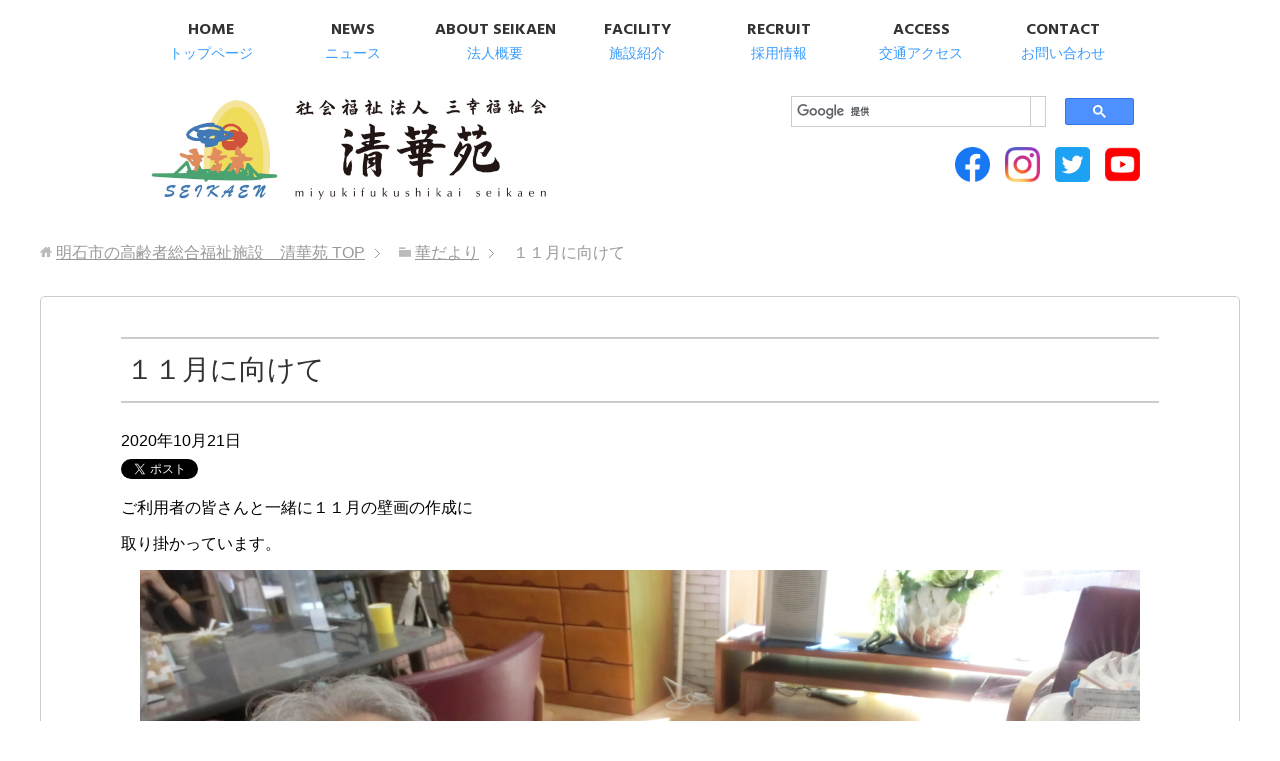

--- FILE ---
content_type: text/html; charset=UTF-8
request_url: https://seikaen.jp/event/%EF%BC%91%EF%BC%91%E6%9C%88%E3%81%AB%E5%90%91%E3%81%91%E3%81%A6/
body_size: 8914
content:
<!DOCTYPE html>
<html lang="ja" class="col1">
<head prefix="og: http://ogp.me/ns# fb: http://ogp.me/ns/fb#">

<title>１１月に向けて | 明石市の高齢者総合福祉施設　清華苑</title>
<meta charset="UTF-8">
<meta http-equiv="X-UA-Compatible" content="IE=edge">
<meta name="viewport" content="width=device-width, initial-scale=1.0">
<meta name="keywords" content="">
<meta name="description" content="ご利用者の皆さんと一緒に１１月の壁画の作成に 取り掛かっています。 赤色の紙コップにこの切り方・・・タコの足かなと思い 「たこを作ってるんですか&#x1f419;」と尋ねると 「ちゃうよー！！（笑）これは、菊の花を作って・・・">
<link rel="canonical" href="https://seikaen.jp/event/%ef%bc%91%ef%bc%91%e6%9c%88%e3%81%ab%e5%90%91%e3%81%91%e3%81%a6/" />
<meta name='robots' content='max-image-preview:large' />
<link rel='dns-prefetch' href='//s.w.org' />
<link rel='dns-prefetch' href='//c0.wp.com' />
<link rel="alternate" type="application/rss+xml" title="明石市の高齢者総合福祉施設　清華苑 &raquo; フィード" href="https://seikaen.jp/feed/" />
<link rel="alternate" type="application/rss+xml" title="明石市の高齢者総合福祉施設　清華苑 &raquo; コメントフィード" href="https://seikaen.jp/comments/feed/" />
<script type="text/javascript">
window._wpemojiSettings = {"baseUrl":"https:\/\/s.w.org\/images\/core\/emoji\/13.1.0\/72x72\/","ext":".png","svgUrl":"https:\/\/s.w.org\/images\/core\/emoji\/13.1.0\/svg\/","svgExt":".svg","source":{"concatemoji":"https:\/\/seikaen.jp\/wp-includes\/js\/wp-emoji-release.min.js?ver=5.9.12"}};
/*! This file is auto-generated */
!function(e,a,t){var n,r,o,i=a.createElement("canvas"),p=i.getContext&&i.getContext("2d");function s(e,t){var a=String.fromCharCode;p.clearRect(0,0,i.width,i.height),p.fillText(a.apply(this,e),0,0);e=i.toDataURL();return p.clearRect(0,0,i.width,i.height),p.fillText(a.apply(this,t),0,0),e===i.toDataURL()}function c(e){var t=a.createElement("script");t.src=e,t.defer=t.type="text/javascript",a.getElementsByTagName("head")[0].appendChild(t)}for(o=Array("flag","emoji"),t.supports={everything:!0,everythingExceptFlag:!0},r=0;r<o.length;r++)t.supports[o[r]]=function(e){if(!p||!p.fillText)return!1;switch(p.textBaseline="top",p.font="600 32px Arial",e){case"flag":return s([127987,65039,8205,9895,65039],[127987,65039,8203,9895,65039])?!1:!s([55356,56826,55356,56819],[55356,56826,8203,55356,56819])&&!s([55356,57332,56128,56423,56128,56418,56128,56421,56128,56430,56128,56423,56128,56447],[55356,57332,8203,56128,56423,8203,56128,56418,8203,56128,56421,8203,56128,56430,8203,56128,56423,8203,56128,56447]);case"emoji":return!s([10084,65039,8205,55357,56613],[10084,65039,8203,55357,56613])}return!1}(o[r]),t.supports.everything=t.supports.everything&&t.supports[o[r]],"flag"!==o[r]&&(t.supports.everythingExceptFlag=t.supports.everythingExceptFlag&&t.supports[o[r]]);t.supports.everythingExceptFlag=t.supports.everythingExceptFlag&&!t.supports.flag,t.DOMReady=!1,t.readyCallback=function(){t.DOMReady=!0},t.supports.everything||(n=function(){t.readyCallback()},a.addEventListener?(a.addEventListener("DOMContentLoaded",n,!1),e.addEventListener("load",n,!1)):(e.attachEvent("onload",n),a.attachEvent("onreadystatechange",function(){"complete"===a.readyState&&t.readyCallback()})),(n=t.source||{}).concatemoji?c(n.concatemoji):n.wpemoji&&n.twemoji&&(c(n.twemoji),c(n.wpemoji)))}(window,document,window._wpemojiSettings);
</script>
<style type="text/css">
img.wp-smiley,
img.emoji {
	display: inline !important;
	border: none !important;
	box-shadow: none !important;
	height: 1em !important;
	width: 1em !important;
	margin: 0 0.07em !important;
	vertical-align: -0.1em !important;
	background: none !important;
	padding: 0 !important;
}
</style>
	<link rel='stylesheet' id='wp-block-library-css'  href='https://c0.wp.com/c/5.9.12/wp-includes/css/dist/block-library/style.min.css' type='text/css' media='all' />
<style id='wp-block-library-inline-css' type='text/css'>
.has-text-align-justify{text-align:justify;}
</style>
<link rel='stylesheet' id='mediaelement-css'  href='https://c0.wp.com/c/5.9.12/wp-includes/js/mediaelement/mediaelementplayer-legacy.min.css' type='text/css' media='all' />
<link rel='stylesheet' id='wp-mediaelement-css'  href='https://c0.wp.com/c/5.9.12/wp-includes/js/mediaelement/wp-mediaelement.min.css' type='text/css' media='all' />
<style id='global-styles-inline-css' type='text/css'>
body{--wp--preset--color--black: #000000;--wp--preset--color--cyan-bluish-gray: #abb8c3;--wp--preset--color--white: #ffffff;--wp--preset--color--pale-pink: #f78da7;--wp--preset--color--vivid-red: #cf2e2e;--wp--preset--color--luminous-vivid-orange: #ff6900;--wp--preset--color--luminous-vivid-amber: #fcb900;--wp--preset--color--light-green-cyan: #7bdcb5;--wp--preset--color--vivid-green-cyan: #00d084;--wp--preset--color--pale-cyan-blue: #8ed1fc;--wp--preset--color--vivid-cyan-blue: #0693e3;--wp--preset--color--vivid-purple: #9b51e0;--wp--preset--gradient--vivid-cyan-blue-to-vivid-purple: linear-gradient(135deg,rgba(6,147,227,1) 0%,rgb(155,81,224) 100%);--wp--preset--gradient--light-green-cyan-to-vivid-green-cyan: linear-gradient(135deg,rgb(122,220,180) 0%,rgb(0,208,130) 100%);--wp--preset--gradient--luminous-vivid-amber-to-luminous-vivid-orange: linear-gradient(135deg,rgba(252,185,0,1) 0%,rgba(255,105,0,1) 100%);--wp--preset--gradient--luminous-vivid-orange-to-vivid-red: linear-gradient(135deg,rgba(255,105,0,1) 0%,rgb(207,46,46) 100%);--wp--preset--gradient--very-light-gray-to-cyan-bluish-gray: linear-gradient(135deg,rgb(238,238,238) 0%,rgb(169,184,195) 100%);--wp--preset--gradient--cool-to-warm-spectrum: linear-gradient(135deg,rgb(74,234,220) 0%,rgb(151,120,209) 20%,rgb(207,42,186) 40%,rgb(238,44,130) 60%,rgb(251,105,98) 80%,rgb(254,248,76) 100%);--wp--preset--gradient--blush-light-purple: linear-gradient(135deg,rgb(255,206,236) 0%,rgb(152,150,240) 100%);--wp--preset--gradient--blush-bordeaux: linear-gradient(135deg,rgb(254,205,165) 0%,rgb(254,45,45) 50%,rgb(107,0,62) 100%);--wp--preset--gradient--luminous-dusk: linear-gradient(135deg,rgb(255,203,112) 0%,rgb(199,81,192) 50%,rgb(65,88,208) 100%);--wp--preset--gradient--pale-ocean: linear-gradient(135deg,rgb(255,245,203) 0%,rgb(182,227,212) 50%,rgb(51,167,181) 100%);--wp--preset--gradient--electric-grass: linear-gradient(135deg,rgb(202,248,128) 0%,rgb(113,206,126) 100%);--wp--preset--gradient--midnight: linear-gradient(135deg,rgb(2,3,129) 0%,rgb(40,116,252) 100%);--wp--preset--duotone--dark-grayscale: url('#wp-duotone-dark-grayscale');--wp--preset--duotone--grayscale: url('#wp-duotone-grayscale');--wp--preset--duotone--purple-yellow: url('#wp-duotone-purple-yellow');--wp--preset--duotone--blue-red: url('#wp-duotone-blue-red');--wp--preset--duotone--midnight: url('#wp-duotone-midnight');--wp--preset--duotone--magenta-yellow: url('#wp-duotone-magenta-yellow');--wp--preset--duotone--purple-green: url('#wp-duotone-purple-green');--wp--preset--duotone--blue-orange: url('#wp-duotone-blue-orange');--wp--preset--font-size--small: 13px;--wp--preset--font-size--medium: 20px;--wp--preset--font-size--large: 36px;--wp--preset--font-size--x-large: 42px;}.has-black-color{color: var(--wp--preset--color--black) !important;}.has-cyan-bluish-gray-color{color: var(--wp--preset--color--cyan-bluish-gray) !important;}.has-white-color{color: var(--wp--preset--color--white) !important;}.has-pale-pink-color{color: var(--wp--preset--color--pale-pink) !important;}.has-vivid-red-color{color: var(--wp--preset--color--vivid-red) !important;}.has-luminous-vivid-orange-color{color: var(--wp--preset--color--luminous-vivid-orange) !important;}.has-luminous-vivid-amber-color{color: var(--wp--preset--color--luminous-vivid-amber) !important;}.has-light-green-cyan-color{color: var(--wp--preset--color--light-green-cyan) !important;}.has-vivid-green-cyan-color{color: var(--wp--preset--color--vivid-green-cyan) !important;}.has-pale-cyan-blue-color{color: var(--wp--preset--color--pale-cyan-blue) !important;}.has-vivid-cyan-blue-color{color: var(--wp--preset--color--vivid-cyan-blue) !important;}.has-vivid-purple-color{color: var(--wp--preset--color--vivid-purple) !important;}.has-black-background-color{background-color: var(--wp--preset--color--black) !important;}.has-cyan-bluish-gray-background-color{background-color: var(--wp--preset--color--cyan-bluish-gray) !important;}.has-white-background-color{background-color: var(--wp--preset--color--white) !important;}.has-pale-pink-background-color{background-color: var(--wp--preset--color--pale-pink) !important;}.has-vivid-red-background-color{background-color: var(--wp--preset--color--vivid-red) !important;}.has-luminous-vivid-orange-background-color{background-color: var(--wp--preset--color--luminous-vivid-orange) !important;}.has-luminous-vivid-amber-background-color{background-color: var(--wp--preset--color--luminous-vivid-amber) !important;}.has-light-green-cyan-background-color{background-color: var(--wp--preset--color--light-green-cyan) !important;}.has-vivid-green-cyan-background-color{background-color: var(--wp--preset--color--vivid-green-cyan) !important;}.has-pale-cyan-blue-background-color{background-color: var(--wp--preset--color--pale-cyan-blue) !important;}.has-vivid-cyan-blue-background-color{background-color: var(--wp--preset--color--vivid-cyan-blue) !important;}.has-vivid-purple-background-color{background-color: var(--wp--preset--color--vivid-purple) !important;}.has-black-border-color{border-color: var(--wp--preset--color--black) !important;}.has-cyan-bluish-gray-border-color{border-color: var(--wp--preset--color--cyan-bluish-gray) !important;}.has-white-border-color{border-color: var(--wp--preset--color--white) !important;}.has-pale-pink-border-color{border-color: var(--wp--preset--color--pale-pink) !important;}.has-vivid-red-border-color{border-color: var(--wp--preset--color--vivid-red) !important;}.has-luminous-vivid-orange-border-color{border-color: var(--wp--preset--color--luminous-vivid-orange) !important;}.has-luminous-vivid-amber-border-color{border-color: var(--wp--preset--color--luminous-vivid-amber) !important;}.has-light-green-cyan-border-color{border-color: var(--wp--preset--color--light-green-cyan) !important;}.has-vivid-green-cyan-border-color{border-color: var(--wp--preset--color--vivid-green-cyan) !important;}.has-pale-cyan-blue-border-color{border-color: var(--wp--preset--color--pale-cyan-blue) !important;}.has-vivid-cyan-blue-border-color{border-color: var(--wp--preset--color--vivid-cyan-blue) !important;}.has-vivid-purple-border-color{border-color: var(--wp--preset--color--vivid-purple) !important;}.has-vivid-cyan-blue-to-vivid-purple-gradient-background{background: var(--wp--preset--gradient--vivid-cyan-blue-to-vivid-purple) !important;}.has-light-green-cyan-to-vivid-green-cyan-gradient-background{background: var(--wp--preset--gradient--light-green-cyan-to-vivid-green-cyan) !important;}.has-luminous-vivid-amber-to-luminous-vivid-orange-gradient-background{background: var(--wp--preset--gradient--luminous-vivid-amber-to-luminous-vivid-orange) !important;}.has-luminous-vivid-orange-to-vivid-red-gradient-background{background: var(--wp--preset--gradient--luminous-vivid-orange-to-vivid-red) !important;}.has-very-light-gray-to-cyan-bluish-gray-gradient-background{background: var(--wp--preset--gradient--very-light-gray-to-cyan-bluish-gray) !important;}.has-cool-to-warm-spectrum-gradient-background{background: var(--wp--preset--gradient--cool-to-warm-spectrum) !important;}.has-blush-light-purple-gradient-background{background: var(--wp--preset--gradient--blush-light-purple) !important;}.has-blush-bordeaux-gradient-background{background: var(--wp--preset--gradient--blush-bordeaux) !important;}.has-luminous-dusk-gradient-background{background: var(--wp--preset--gradient--luminous-dusk) !important;}.has-pale-ocean-gradient-background{background: var(--wp--preset--gradient--pale-ocean) !important;}.has-electric-grass-gradient-background{background: var(--wp--preset--gradient--electric-grass) !important;}.has-midnight-gradient-background{background: var(--wp--preset--gradient--midnight) !important;}.has-small-font-size{font-size: var(--wp--preset--font-size--small) !important;}.has-medium-font-size{font-size: var(--wp--preset--font-size--medium) !important;}.has-large-font-size{font-size: var(--wp--preset--font-size--large) !important;}.has-x-large-font-size{font-size: var(--wp--preset--font-size--x-large) !important;}
</style>
<link rel='stylesheet' id='meteor-slides-css'  href='https://seikaen.jp/wp-content/plugins/meteor-slides/css/meteor-slides.css?ver=1.0' type='text/css' media='all' />
<link rel='stylesheet' id='keni_base-css'  href='https://seikaen.jp/wp-content/themes/seikaen2/base.css?ver=5.9.12' type='text/css' media='all' />
<link rel='stylesheet' id='keni_sadd-css'  href='https://seikaen.jp/wp-content/themes/seikaen2/sadd.css?ver=5.9.12' type='text/css' media='all' />
<link rel='stylesheet' id='keni_rwd-css'  href='https://seikaen.jp/wp-content/themes/seikaen2/rwd.css?ver=5.9.12' type='text/css' media='all' />
<link rel='stylesheet' id='keni_saddsm-css'  href='https://seikaen.jp/wp-content/themes/seikaen2/sadd-sm.css?ver=5.9.12' type='text/css' media='all' />
<link rel='stylesheet' id='jetpack_css-css'  href='https://c0.wp.com/p/jetpack/11.4.2/css/jetpack.css' type='text/css' media='all' />
<script type='text/javascript' src='https://c0.wp.com/c/5.9.12/wp-includes/js/jquery/jquery.min.js' id='jquery-core-js'></script>
<script type='text/javascript' src='https://c0.wp.com/c/5.9.12/wp-includes/js/jquery/jquery-migrate.min.js' id='jquery-migrate-js'></script>
<script type='text/javascript' src='https://seikaen.jp/wp-content/plugins/meteor-slides/js/jquery.cycle.all.js?ver=5.9.12' id='jquery-cycle-js'></script>
<script type='text/javascript' src='https://seikaen.jp/wp-content/plugins/meteor-slides/js/jquery.metadata.v2.js?ver=5.9.12' id='jquery-metadata-js'></script>
<script type='text/javascript' src='https://seikaen.jp/wp-content/plugins/meteor-slides/js/jquery.touchwipe.1.1.1.js?ver=5.9.12' id='jquery-touchwipe-js'></script>
<script type='text/javascript' id='meteorslides-script-js-extra'>
/* <![CDATA[ */
var meteorslidessettings = {"meteorslideshowspeed":"500","meteorslideshowduration":"2000","meteorslideshowheight":"400","meteorslideshowwidth":"1000","meteorslideshowtransition":"fade"};
/* ]]> */
</script>
<script type='text/javascript' src='https://seikaen.jp/wp-content/plugins/meteor-slides/js/slideshow.js?ver=5.9.12' id='meteorslides-script-js'></script>
<link rel="https://api.w.org/" href="https://seikaen.jp/wp-json/" /><link rel="EditURI" type="application/rsd+xml" title="RSD" href="https://seikaen.jp/xmlrpc.php?rsd" />
<link rel="wlwmanifest" type="application/wlwmanifest+xml" href="https://seikaen.jp/wp-includes/wlwmanifest.xml" /> 
<meta name="generator" content="WordPress 5.9.12" />
<link rel='shortlink' href='https://seikaen.jp/?p=27212' />
<link rel="alternate" type="application/json+oembed" href="https://seikaen.jp/wp-json/oembed/1.0/embed?url=https%3A%2F%2Fseikaen.jp%2Fevent%2F%25ef%25bc%2591%25ef%25bc%2591%25e6%259c%2588%25e3%2581%25ab%25e5%2590%2591%25e3%2581%2591%25e3%2581%25a6%2F" />
<link rel="alternate" type="text/xml+oembed" href="https://seikaen.jp/wp-json/oembed/1.0/embed?url=https%3A%2F%2Fseikaen.jp%2Fevent%2F%25ef%25bc%2591%25ef%25bc%2591%25e6%259c%2588%25e3%2581%25ab%25e5%2590%2591%25e3%2581%2591%25e3%2581%25a6%2F&#038;format=xml" />
<style>img#wpstats{display:none}</style>
	<link rel="shortcut icon" type="image/x-icon" href="https://seikaen.jp/wp-content/themes/seikaen2/favicon.ico">
<link rel="apple-touch-icon" href="https://seikaen.jp/wp-content/themes/seikaen2/images/apple-touch-icon.png">
<link rel="apple-touch-icon-precomposed" href="https://seikaen.jp/wp-content/themes/seikaen2/images/apple-touch-icon.png">
<link rel="icon" href="https://seikaen.jp/wp-content/themes/seikaen2/images/apple-touch-icon.png">
<!--[if lt IE 9]><script src="https://seikaen.jp/wp-content/themes/seikaen2/js/html5.js"></script><![endif]-->





<link href="https://maxcdn.bootstrapcdn.com/font-awesome/4.3.0/css/font-awesome.min.css" rel="stylesheet">
<link rel="stylesheet" href="https://seikaen.jp/wp-content/themes/seikaen2/css/font.css"></head>

</head>
	<body class="event-template-default single single-event postid-27212" id="ptp">
	

<div id="fb-root"></div>
<script>(function(d, s, id) {
  var js, fjs = d.getElementsByTagName(s)[0];
  if (d.getElementById(id)) return;
  js = d.createElement(s); js.id = id;
  js.src = "//connect.facebook.net/ja_JP/sdk.js#xfbml=1&version=v2.7";
  fjs.parentNode.insertBefore(js, fjs);
}(document, 'script', 'facebook-jssdk'));</script>

	<div class="container">
		<header id="top" class="site-header ">


		<!--▼グローバルナビ-->
		<nav class="global-nav">
			<div class="global-nav-in">
				<div class="global-nav-panel"><span class="btn-global-nav icon-gn-menu">メニュー</span></div>
			<div id="menu">
			<ul class="gn1 clearfix"><li class="menu-item menu-item-type-post_type menu-item-object-page menu-item-home menu-item-8210"><a href="https://seikaen.jp/"><strong>HOME</strong><span class="menu-item-description">トップページ</span></a></li>
<li class="menu-item menu-item-type-taxonomy menu-item-object-category menu-item-8211"><a href="https://seikaen.jp/category/news/"><strong>NEWS</strong><span class="menu-item-description">ニュース</span></a></li>
<li class="menu-item menu-item-type-post_type menu-item-object-page menu-item-has-children menu-item-8212"><a href="https://seikaen.jp/about/"><strong>ABOUT SEIKAEN</strong><span class="menu-item-description">法人概要</span></a>
<ul class="sub-menu">
	<li class="menu-item menu-item-type-post_type menu-item-object-page menu-item-9646"><a href="https://seikaen.jp/about/">理事長挨拶</a></li>
	<li class="menu-item menu-item-type-post_type menu-item-object-page menu-item-8213"><a href="https://seikaen.jp/rinen/">経営理念・運営方針</a></li>
	<li class="menu-item menu-item-type-post_type menu-item-object-page menu-item-8214"><a href="https://seikaen.jp/enkaku/">沿革</a></li>
	<li class="menu-item menu-item-type-post_type menu-item-object-page menu-item-8215"><a href="https://seikaen.jp/sosiki/">組織図</a></li>
	<li class="menu-item menu-item-type-post_type menu-item-object-page menu-item-8216"><a href="https://seikaen.jp/logo/">法人名・ロゴマークの由来</a></li>
	<li class="menu-item menu-item-type-post_type menu-item-object-page menu-item-24356"><a href="https://seikaen.jp/company-info/">法人情報</a></li>
</ul>
</li>
<li class="menu-item menu-item-type-post_type menu-item-object-page menu-item-has-children menu-item-8217"><a href="https://seikaen.jp/shisetsu/"><strong>FACILITY</strong><span class="menu-item-description">施設紹介</span></a>
<ul class="sub-menu">
	<li class="menu-item menu-item-type-taxonomy menu-item-object-category menu-item-8218"><a href="https://seikaen.jp/category/sisetsu/tokuyou-shortstay/">特別養護老人ホーム 清華苑(ショートステイ)</a></li>
	<li class="menu-item menu-item-type-taxonomy menu-item-object-category menu-item-8238"><a href="https://seikaen.jp/category/sisetsu/rouken-youriki/">老人保健施設 清華苑養力センター(ショートステイ)</a></li>
	<li class="menu-item menu-item-type-taxonomy menu-item-object-category menu-item-8239"><a href="https://seikaen.jp/category/sisetsu/group-seikaen/">グループホーム 清華苑</a></li>
	<li class="menu-item menu-item-type-taxonomy menu-item-object-category menu-item-8219"><a href="https://seikaen.jp/category/sisetsu/port-pier/">グループホーム 清華苑ポートピア</a></li>
	<li class="menu-item menu-item-type-taxonomy menu-item-object-category menu-item-8220"><a href="https://seikaen.jp/category/sisetsu/silverlife/">ケアハウス 清華苑シルバーライフ</a></li>
	<li class="menu-item menu-item-type-taxonomy menu-item-object-category menu-item-8222"><a href="https://seikaen.jp/category/sisetsu/dayservice-seikaen/">地域密着型通所介護 清華苑デイサービスセンター</a></li>
	<li class="menu-item menu-item-type-taxonomy menu-item-object-category menu-item-8221"><a href="https://seikaen.jp/category/sisetsu/suisui/">通所リハビリテーション デイケアセンター清華苑すいすい</a></li>
	<li class="menu-item menu-item-type-taxonomy menu-item-object-category menu-item-8224"><a href="https://seikaen.jp/category/sisetsu/ranran/">共用型認知症対応型通所介護 デイサービス清華苑らんらん</a></li>
	<li class="menu-item menu-item-type-taxonomy menu-item-object-category menu-item-8223"><a href="https://seikaen.jp/category/sisetsu/okubo-en/">小規模多機能型居宅介護 大久保苑</a></li>
	<li class="menu-item menu-item-type-taxonomy menu-item-object-category menu-item-8244"><a href="https://seikaen.jp/category/sisetsu/homon-helpstation/">訪問介護 清華苑ホームヘルプステーション</a></li>
	<li class="menu-item menu-item-type-taxonomy menu-item-object-category menu-item-8243"><a href="https://seikaen.jp/category/sisetsu/homon-rehabilitation/">訪問リハビリ 清華苑の訪問リハビリ</a></li>
	<li class="menu-item menu-item-type-taxonomy menu-item-object-category menu-item-8241"><a href="https://seikaen.jp/category/sisetsu/station1/">居宅介護支援事業所 清華苑ケアガイドステーションⅠ・Ⅲ</a></li>
	<li class="menu-item menu-item-type-taxonomy menu-item-object-category menu-item-8240"><a href="https://seikaen.jp/category/sisetsu/zaitakukaigo-okubo/">清華苑ふくし相談センター</a></li>
	<li class="menu-item menu-item-type-taxonomy menu-item-object-category menu-item-8447"><a href="https://seikaen.jp/category/sisetsu/honbu/">法人本部</a></li>
</ul>
</li>
<li class="menu-item menu-item-type-post_type menu-item-object-page menu-item-has-children menu-item-8225"><a href="https://seikaen.jp/recruit/"><strong>RECRUIT</strong><span class="menu-item-description">採用情報</span></a>
<ul class="sub-menu">
	<li class="menu-item menu-item-type-post_type menu-item-object-page menu-item-8226"><a href="https://seikaen.jp/kengakukai/">採用試験・仕事説明会のお知らせ</a></li>
	<li class="menu-item menu-item-type-custom menu-item-object-custom menu-item-8227"><a href="http://care-h.wixsite.com/newrecruitseikaen">新卒採用特設サイト</a></li>
	<li class="menu-item menu-item-type-custom menu-item-object-custom menu-item-8228"><a href="http://care-h.wixsite.com/seikaenmidcareer">中途採用サイト</a></li>
	<li class="menu-item menu-item-type-post_type menu-item-object-page menu-item-8229"><a href="https://seikaen.jp/recruit-list/">学生ボランティア募集</a></li>
</ul>
</li>
<li class="menu-item menu-item-type-post_type menu-item-object-page menu-item-8230"><a href="https://seikaen.jp/access-2/"><strong>ACCESS</strong><span class="menu-item-description">交通アクセス</span></a></li>
<li class="menu-item menu-item-type-post_type menu-item-object-page menu-item-8231"><a href="https://seikaen.jp/contact/"><strong>CONTACT</strong><span class="menu-item-description">お問い合わせ</span></a></li>
</ul>
			</div>
			</div>
		</nav>
		<!--▲グローバルナビ-->
<ul class="tel">
<li class="odd"><a href="tel:0789340800"><i class="fa fa-phone" aria-hidden="true"></i>TEL</a></li>
</ul>

</div>

<div id="mnv">

		<div class="site-header-in">
			<div class="site-header-conts clearfix">
				<p class="site-title"><a href="https://seikaen.jp">明石市の高齢者総合福祉施設　清華苑</a></p>
<div class="pc">
<script async src="https://cse.google.com/cse.js?cx=012253488330191174316:s6_julqqwo0"></script>
<div class="gcse-search"></div>
</div>

<ul>
<!-- <li><a href="https://job2021.hari-match.com/company/companyView.asp?CID=22000035" target="_blank"><img src="https://seikaen.jp/wp-content/themes/seikaen2/images/seikaen-02_2.png"></a></li> -->
<!-- <li><a href="https://job.mynavi.jp/21/pc/search/corp110292/outline.html" target="_blank"><img src="https://seikaen.jp/wp-content/themes/seikaen2/images/seikaen-03.png"></a></li> -->
<li><a href="https://www.facebook.com/miyukifukushikaiseikaen/" class="icn fb" target="_blank"><img src="https://seikaen.jp/wp-content/themes/seikaen2/images/common/icon-f.png"></a></li>
<li><a href="https://www.instagram.com/seikaen1987/" class="icn is" target="_blank"><img src="https://seikaen.jp/wp-content/themes/seikaen2/images/common/icon-i.png"></a></li>
<li><a href="https://twitter.com/seikaen1987" class="icn tw" target="_blank"><img src="https://seikaen.jp/wp-content/themes/seikaen2/images/common/icon-t.png"></a></li>
<li><a href="https://www.youtube.com/channel/UC21IH5IHInaDalIMB_w9Fjg" class="icn amb" target="_blank"><img src="https://seikaen.jp/wp-content/themes/seikaen2/images/common/icon-y.png"></a></li>
</ul>
			</div>
		</div>
		</header>
<!--▲サイトヘッダー-->
<div class="main-body">
<div class="main-body-in">

<nav class="breadcrumbs">
<ol class="breadcrumbs-in" itemscope itemtype="http://schema.org/BreadcrumbList">
<li class="bcl-first" itemprop="itemListElement" itemscope itemtype="http://schema.org/ListItem">
	<a itemprop="item" href="https://seikaen.jp"><span itemprop="name">明石市の高齢者総合福祉施設　清華苑</span> TOP</a>
	<meta itemprop="position" content="1" />
</li>
<li itemprop="itemListElement" itemscope itemtype="http://schema.org/ListItem">
	<a itemprop="item" href="https://seikaen.jp/event/"><span itemprop="name">華だより</span></a>
	<meta itemprop="position" content="2" />
</li>
<li class="bcl-last">１１月に向けて</li>
</ol>
</nav>
	
	<!--▼メインコンテンツ-->
	<main>
	<div class="main-conts">

		<!--記事-->
		<article id="post-27212" class="section-wrap post-27212 event type-event status-publish has-post-thumbnail eventcat-okuboen">
			<div class="section-in">

			<header class="article-header">
				<h1 class="section-title" itemprop="headline">１１月に向けて</h1>
				<p class="post-date"><time datetime="2020-10-21" itemprop="datePublished" content="2020-10-21" >2020年10月21日</time></p>
				<meta itemprop="dateModified" content="2020-10-21">
												<aside class="sns-list">
<ul>
<li class="sb-tweet">
<a href="https://twitter.com/share" class="twitter-share-button" data-lang="ja">ツイート</a>
</li>
<li class="sb-hatebu">
<a href="http://b.hatena.ne.jp/entry/" class="hatena-bookmark-button" data-hatena-bookmark-layout="simple-balloon" title="Add this entry to Hatena Bookmark."><img src="https://b.st-hatena.com/images/entry-button/button-only@2x.png" alt="Add this entry to Hatena Bookmark." width="20" height="20" style="border: none;" /></a>
</li>
<li class="sb-fb-like">
<div class="fb-like" data-width="110" data-layout="button_count" data-action="like" data-show-faces="false" data-share="false"></div>
</li>
<li class="sb-gplus">
<div class="g-plusone" data-size="medium"></div></li>
</ul>
</aside>
			</header>

			<div class="article-body">
			<p>ご利用者の皆さんと一緒に１１月の壁画の作成に</p>
<p>取り掛かっています。</p>
<p><img class="aligncenter size-full wp-image-27213" src="https://seikaen.jp/wp-content/uploads/CIMG2768.jpg" alt="" width="1000" height="750" srcset="https://seikaen.jp/wp-content/uploads/CIMG2768.jpg 1000w, https://seikaen.jp/wp-content/uploads/CIMG2768-300x225.jpg 300w, https://seikaen.jp/wp-content/uploads/CIMG2768-768x576.jpg 768w, https://seikaen.jp/wp-content/uploads/CIMG2768-250x188.jpg 250w" sizes="(max-width: 1000px) 100vw, 1000px" /></p>
<p>赤色の紙コップにこの切り方・・・タコの足かなと思い</p>
<p>「たこを作ってるんですか&#x1f419;」と尋ねると</p>
<p>「ちゃうよー！！（笑）これは、菊の花を作ってるよ（笑）」と</p>
<p>仰っていました( *´艸｀)</p>
<p><img loading="lazy" class="aligncenter size-full wp-image-27214" src="https://seikaen.jp/wp-content/uploads/CIMG2769.jpg" alt="" width="1000" height="750" srcset="https://seikaen.jp/wp-content/uploads/CIMG2769.jpg 1000w, https://seikaen.jp/wp-content/uploads/CIMG2769-300x225.jpg 300w, https://seikaen.jp/wp-content/uploads/CIMG2769-768x576.jpg 768w, https://seikaen.jp/wp-content/uploads/CIMG2769-250x188.jpg 250w" sizes="(max-width: 1000px) 100vw, 1000px" /></p>
<p><img loading="lazy" class="aligncenter size-full wp-image-27215" src="https://seikaen.jp/wp-content/uploads/CIMG2777.jpg" alt="" width="1000" height="750" srcset="https://seikaen.jp/wp-content/uploads/CIMG2777.jpg 1000w, https://seikaen.jp/wp-content/uploads/CIMG2777-300x225.jpg 300w, https://seikaen.jp/wp-content/uploads/CIMG2777-768x576.jpg 768w, https://seikaen.jp/wp-content/uploads/CIMG2777-250x188.jpg 250w" sizes="(max-width: 1000px) 100vw, 1000px" /></p>
<p>どんな壁画になるでしょうかね～☆</p>
<p>完成した壁画はデイルーム内に飾らせていただきますね(‘◇’)ゞ</p>
<p>&nbsp;</p>
<p>大久保苑（Ｙ．Ｎ）</p>
<p>&nbsp;</p>
			</div><!--article-body-->

			<aside class="sns-list">
<ul>
<li class="sb-tweet">
<a href="https://twitter.com/share" class="twitter-share-button" data-lang="ja">ツイート</a>
</li>
<li class="sb-hatebu">
<a href="http://b.hatena.ne.jp/entry/" class="hatena-bookmark-button" data-hatena-bookmark-layout="simple-balloon" title="Add this entry to Hatena Bookmark."><img src="https://b.st-hatena.com/images/entry-button/button-only@2x.png" alt="Add this entry to Hatena Bookmark." width="20" height="20" style="border: none;" /></a>
</li>
<li class="sb-fb-like">
<div class="fb-like" data-width="110" data-layout="button_count" data-action="like" data-show-faces="false" data-share="false"></div>
</li>
<li class="sb-gplus">
<div class="g-plusone" data-size="medium"></div></li>
</ul>
</aside>
			
			
			<section id="comments" class="comments-area">
			
<!-- You can start editing here. -->


			<!-- If comments are closed. -->
		<!--<p class="nocomments">コメントは受け付けていません。</p>-->

	
			</section>

			</div><!--section-in-->
		</article><!--記事-->


	</div><!--main-conts-->
	</main>
	<!--▲メインコンテンツ-->

		<!--▼サブコンテンツ-->
	<aside class="sub-conts sidebar">
			</aside>
	<!--▲サブコンテンツ-->
	

</div>
</div>

<!--▼サイトフッター-->
<footer class="site-footer">
	<div class="site-footer-in">
	<div class="site-footer-conts clearfix">
<dl>
<dt>TEL 078-934-0800</dt>
<dd>社会福祉法人　三幸福祉会<br>特別養護⽼⼈ホーム 清華苑（法⼈本部）<br>
〒674-0051 明⽯市⼤久保町⼤窪 3104 番 1</dd>
</dl>
<ul class="site-footer-nav"><li id="menu-item-8233" class="menu-item menu-item-type-post_type menu-item-object-page menu-item-8233"><a href="https://seikaen.jp/privacypolicy/">PRIVACY POLICY</a></li>
<li id="menu-item-8234" class="menu-item menu-item-type-post_type menu-item-object-page menu-item-8234"><a href="https://seikaen.jp/sitemap/">SITEMAP</a></li>
</ul>
	</div>
	</div>
	<div class="copyright">
		<p><small>(C) 2009 Miyuki Fukushikai All Right Reserved</small></p>
	</div>
</footer>
<!--▲サイトフッター-->


<!--▼ページトップ-->
<p class="page-top"><a href="#ptp"><img class="over" src="https://seikaen.jp/wp-content/themes/seikaen2/images/pagetop.png" width="50" height="50" alt="ページの先頭へ"></a></p>
<!--▲ページトップ-->

</div><!--container-->

<script type='text/javascript' src='https://seikaen.jp/wp-content/themes/seikaen2/js/socialButton.js?ver=5.9.12' id='my-social-js'></script>
<script type='text/javascript' src='https://seikaen.jp/wp-content/themes/seikaen2/js/utility.js?ver=5.9.12' id='my-utility-js'></script>
<script type='text/javascript' src='https://seikaen.jp/wp-content/plugins/wp-gallery-custom-links/wp-gallery-custom-links.js?ver=1.1' id='wp-gallery-custom-links-js-js'></script>
<script src='https://stats.wp.com/e-202603.js' defer></script>
<script>
	_stq = window._stq || [];
	_stq.push([ 'view', {v:'ext',j:'1:11.4.2',blog:'181938738',post:'27212',tz:'9',srv:'seikaen.jp'} ]);
	_stq.push([ 'clickTrackerInit', '181938738', '27212' ]);
</script>


<script>
jQuery(function() {
  // スクロールのオフセット値
  var offsetY = -10;
  // スクロールにかかる時間
  var time = 500;
//('a[href^="#"]')
  // ページ内リンクのみを取得
  jQuery('a[href^="#"]').click(function() {
    // 移動先となる要素を取得
    var target = jQuery(this.hash);
    if (!target.length) return ;
    // 移動先となる値
    var targetY = target.offset().top+offsetY;
    // スクロールアニメーション
    jQuery('html,body').animate({scrollTop: targetY}, time, 'swing');
    // ハッシュ書き換えとく
    window.history.pushState(null, null, this.hash);
    // デフォルトの処理はキャンセル
    return false;
  });
});
  </script>


</body>
</html>

--- FILE ---
content_type: text/html; charset=utf-8
request_url: https://accounts.google.com/o/oauth2/postmessageRelay?parent=https%3A%2F%2Fseikaen.jp&jsh=m%3B%2F_%2Fscs%2Fabc-static%2F_%2Fjs%2Fk%3Dgapi.lb.en.2kN9-TZiXrM.O%2Fd%3D1%2Frs%3DAHpOoo_B4hu0FeWRuWHfxnZ3V0WubwN7Qw%2Fm%3D__features__
body_size: 159
content:
<!DOCTYPE html><html><head><title></title><meta http-equiv="content-type" content="text/html; charset=utf-8"><meta http-equiv="X-UA-Compatible" content="IE=edge"><meta name="viewport" content="width=device-width, initial-scale=1, minimum-scale=1, maximum-scale=1, user-scalable=0"><script src='https://ssl.gstatic.com/accounts/o/2580342461-postmessagerelay.js' nonce="TjX7l_-cw-bs5if3ZWaYPg"></script></head><body><script type="text/javascript" src="https://apis.google.com/js/rpc:shindig_random.js?onload=init" nonce="TjX7l_-cw-bs5if3ZWaYPg"></script></body></html>

--- FILE ---
content_type: text/css
request_url: https://seikaen.jp/wp-content/themes/seikaen2/sadd.css?ver=5.9.12
body_size: 3894
content:
@charset "UTF-8";
@import url('https://fonts.googleapis.com/css2?family=Hind:wght@500;700&display=swap');
body{
	min-width:1000px;
}
a img{
    -webkit-transition: 0.3s ease-in-out;  
       -moz-transition: 0.3s ease-in-out;  
         -o-transition: 0.3s ease-in-out;  
            transition: 0.3s ease-in-out;  
}
a img:hover {
  filter: Alpha(opacity=60);
  -moz-opacity: 0.6;
  opacity: 0.6;
}
.inner{
	width:1000px !important;
}
.site-header-in{
padding-top:80px;
}
.site-header-in table{
	margin:0;
}
.gsc-control-cse td{
	border:none;
	padding:5px;
}
.gsc-input-box {
	border:none !important;
}
#gs_tti50 {
	border:1px solid #ccc !important;
}
#gs_id50{
	border:1px solid #ccc !important;
}
.gsc-control-cse {
    padding: 0em !important;
}
.col2 .sub-conts {
    float: right;
    width: 28%;
}
.col2 .main-conts {
    float: left;
    width: 71%;
}
.section-wrap {
    -webkit-box-sizing: border-box;
    box-sizing: border-box;
    margin-bottom: 30px;
    padding: 40px;
    border: 1px solid #ccc;
border-radius:5px;
}

.site-header {
position: fixed;
width:100%;
top:0;
left:0;
z-index:1000;
}
.single-lp .site-header {
position: relative;
}
.single-lp .site-header-in {
    padding-top: 0;
}
.single-lp .site-header-conts ul {
    display: none;
}
.site-header-conts {
    display: table;
    width: 100%;
    padding: 10px 0 0 0;
}
.site-title{
float:none;
}
.single-lp .site-title{
float:none;
}
.single-lp .site-title {
    display: block;
}
.site-title a {
background: url(images/common/logo.png);
width:415px;
height:120px;
overflow: hidden;
  text-indent: 100%;
  white-space: nowrap;
z-index:1000;
display:block;
background-size: contain;
}
.site-title a:hover{
	opacity:1;
}
.full-screen .site-header-conts h1 {
    width: auto;
    padding: 1em 0 0;
    margin: 0;
text-align:center;
float:none;
}
.site-header-conts ul{
list-style:none;
display:table;
float:right;
margin:10px 0 0 0;
}
.site-header-conts ul li{
display:table-cell;
padding-left:15px;
line-height:30px;
}
.site-header-conts ul li a.icn{
display:block;
width:35px;
height:35px;
color:#fff;
text-align:center;
font-size:18px;
transition:.3s;
}
.site-header-conts ul li a.tw{
}
.site-header-conts ul li a.fb{
}
.site-header-conts ul li a.is{
}
.site-header-conts ul li a.amb{
}
.site-header-conts ul li a.icn:hover{
}

/*--------------------------------------------------------
グローバルナビ
--------------------------------------------------------*/

#mnv{
position:relative; margin:0 auto;
}
.tel{
	display:none;
}
.global-nav {
    padding: 0;
    border: none;
    background: #fff;
}
.global-nav-in{
position:relative;
width:1000px;
height:80px;
position:relative;
margin:0 auto;
}
/*グローバルナビの開閉用ボタン*/
.global-nav-panel{
	display: none;
	font-size: 12px;
}

.global-nav-panel span{
	display: block;
	min-height: 20px;
	line-height: 20px;
}

.icon-gn-menu{
	padding-left: 25px;
	background: url(./images/icon/icon-gn-menu.png) left center no-repeat;
}

.icon-gn-close{
	padding-left: 25px;
	background: url(./images/icon/icon-gn-close.png) left center no-repeat;
}

	/*Retina（高解像度）ディスプレイ用*/
	@media screen and (-webkit-min-device-pixel-ratio:2),
	(min-resolution: 2dppx){
		.icon-gn-menu{
			background: url(./images/icon/icon-gn-menu@2x.png) left center no-repeat;
			-webkit-background-size: 20px 20px;
			background-size: 20px 20px;
		}

		.icon-gn-close{
			background: url(./images/icon/icon-gn-close@2x.png) left center no-repeat;
			-webkit-background-size: 20px 20px;
			background-size: 20px 20px;
		}
	}

.global-nav .show-menu,
.global-nav .show-menu li ul{
	/*display: block!important;*/
}

.global-nav-in ul{
	display: block;
	width: auto;
	margin: 0;
	padding: 0;
	border-left: none;
	table-layout: fixed;
text-align:left;
font-size:16px;
font-family:"ヒラギノ丸ゴ Pro W4","ヒラギノ丸ゴ Pro","Hiragino Maru Gothic Pro","ヒラギノ角ゴ Pro W3","Hiragino Kaku Gothic Pro","HG丸ｺﾞｼｯｸM-PRO","HGMaruGothicMPRO";
}
.global-nav-in ul.gn1{
width:100%;
text-align:left;
letter-spacing: -.40em;
height:80px;
position: relative;
}

 
.global-nav-in li{
	letter-spacing: normal;
	display: flex;
	align-items:center;
	justify-content:center;
	float:left;
	list-style: none;
	position: static;
	vertical-align: middle;
	margin: 0;
	border-bottom: none;
	text-align: center;
width:14.2%;
	overflow:visible;
	min-height: 80px;
	font-weight:bold;
}

.global-nav-in li a{
color:#fff;
	position: relative;
}

.global-nav-in ul.gn1 li:last-child a:after{
	display:none;
}
.global-nav-in ul.gn2 li:nth-of-type(4){
	margin:0;
}

@media only screen and (max-width: 1200px){
/*.site-title a {
top:30px;
left:50%;
width:300px;
}
.global-nav-in ul{
	padding: 0;
font-size:13px;
line-height:40px;
}
.global-nav-in ul.gn1{
}

.global-nav-in li{
	margin: 0 3%;
}
.global-nav-in li.res-btn{
position:absolute;
right:0;
margin:0;
bottom:-23px;
}
*/
}

.global-nav-in li.li02{
margin-right:0px;
}
.global-nav-in li.li02 a{
margin-right:0px;
}
.global-nav-in li.li03{
margin-left:0px;
}
.global-nav-in li a{
	display: block;
	padding: 0; /*画像をメニューにする場合は値を0に*/
	border-right: none;
	background-color: transparent;
	color: #333;
	text-decoration: none;
	/*position:relative;*/
	font-weight:700;
	font-family: 'Hind', sans-serif;
}
.global-nav-in li a:after{
content:"";
border-right:1px solid #fff;
width:1px;
height:40px;
position:absolute;
right:0;
top:20px;
}
.global-nav-in li a:hover,
.global-nav-in li a:active,
.global-nav-in li a:focus,
.global-nav-in li:hover > a{
	background-color: #fff;
	color: #399cff;
}
.global-nav-in li.current-menu-item a{
	background-color: #fff;
	color: #399cff;
}
.global-nav-in li a span{
	display:block;
	color: #399cff;
	font-weight:normal;
	font-size:14px;
}
.global-nav-in li ul{
	display: none;
	position: absolute;
	top: 100%;
	left: auto;
	z-index: 10;
	width: auto;
	border-left: 0;
	white-space: nowrap;
	font-size:12px;
	text-align:left;
}

.global-nav-in li ul:not(:target){
	filter: none;
}

/*ドロップダウンメニューのデザイン*/
.global-nav li ul li{
	display: block;
	width: 100%;
	margin: 0;
	padding: 0;
	border:1px solid #399cff;
	border-top: none;
	white-space: normal;
line-height:24px;
float:none;
	text-align:left;
	min-height:inherit;
}
.global-nav li ul li a{
	display: block;
	padding: 5px;
	background-color: #fff;
	color: #3770ad;
	min-height:auto;
	text-align:left;
}
.global-nav li ul li a:after{
display:none;
}
.global-nav-in li ul li:hover > a{
	background-color: #399cff;
	color: #fff;
}

.global-nav-in li ul ul{
	top: 0;
	left: 100%;
}

.slides{
padding:10px 0;
margin:0 0 40px 0;
}
#meteor-slideshow{
width:1000px !important;
margin:0 auto !important;
}

.main-body {
margin-top: 0;
    padding-bottom: 0px;
padding-top:0;
}
.col1 .main-conts {
    margin-bottom: 0px;
}
body, .page .article-body {
    margin-bottom: 0px;
}
#bgmp_map-canvas{
width:100% !important;
}
.site-footer {
    background: #399cff;
    color: #fff;
font-size:14px;
line-height:18px;
padding:40px 0 0 0;
margin:40px 0 0 0;
text-align:center;
}

.site-footer-conts dl {
	text-align:center;
}
.site-footer-conts dl dt{
font-size:33px;
font-weight:700;
	font-family: 'Hind', sans-serif;
	margin-bottom:1em;
}
.site-footer-conts dl dd{
	line-height:1.7;
}
.site-footer-conts ul {
	display:inline-block;
	margin:2em 0 0 0;
}
.site-footer-conts ul li{
	background:none;
	padding:0;
	display:block;
	text-align:left;
	margin:0;
	line-height:2;
}
.copyright {
    margin: 40px 0 0 0;
    padding: 0 0 15px 0;
    color: #fff;
    text-align: center;
font-size:12px;
    background: #399cff;
}


#top .access{
}
#top .access dl{
float:left;
width:220px;
font-size:13px;
line-height:20px;
}
#top .access dt{
}
#top .access dd a{
color:#333;
}
#top .access .map{
float:right;
width:760px;
}

#top .shisetsu{
padding:1px 0 40px 0;
}
#top .shisetsu ul{
letter-spacing: -.40em;
}
#top .shisetsu li{
display:inline-block;
margin:0 19px 19px 0;
letter-spacing: normal;
}
#top .shisetsu li:nth-of-type(3n){
margin:0 0 19px 0;
}
#top .shisetsu ul ul{
position:absolute;
background:#fff;
font-size:14px;
padding:0;
height: 0px;
opacity: 0;
overflow: hidden;
transition:.3s;
}
#top .shisetsu ul ul li{
display:block;
margin:0;

}
#top .shisetsu ul ul li a{
color:#fff;
text-decoration:none;
display:block;
border:1px solid #fff;
border-top:none;
padding:5px 10px;
}
#top .shisetsu ul ul li a:hover{
color:#399cff;
background:#fff;
}
#top .shisetsu ul ul li:nth-of-type(3n){
margin:0;
}
#top .shisetsu ul.active{
display:block;
    height: auto;
    opacity: 1;
}
#top .shisetsu ul li:nth-of-type(1) ul li a:hover{
border-color:#ff8400;
}
#top .shisetsu ul li:nth-of-type(2) ul li a:hover{
border-color:#399cff;
}
#top .shisetsu ul li:nth-of-type(3) ul li a:hover{
border-color:#607d00;
}
#top .shisetsu ul li:nth-of-type(4) ul li a:hover{
border-color:#36699d;
}
#top .shisetsu ul li:nth-of-type(5) ul li a:hover{
border-color:#a7038a;
}
#top .shisetsu ul li:nth-of-type(1) ul{
background:#ff8400;
}
#top .shisetsu ul li:nth-of-type(2) ul{
background:#399cff;
}
#top .shisetsu ul li:nth-of-type(3) ul{
background:#607d00;
}
#top .shisetsu ul li:nth-of-type(4) ul{
background:#36699d;
}
#top .shisetsu ul li:nth-of-type(5) ul{
background:#a7038a;
}

#top div.recruit{
padding:1px 0 40px 0;
}
#top div.recruit ul{
letter-spacing: -.40em;
display:flex;
justify-content:space-between;
}
#top div.recruit li{
letter-spacing: normal;
}
#top div.recruit li:nth-of-type(2n){
margin:0;
}

#top .hojin{
padding:1px 0 0px 0;
}
#top .hojin ul{
display:flex;
justify-content:space-between;
flex-wrap:wrap;
align-items:flex-end;
}
#top .hojin li{
	width:22%;
	margin-bottom:40px;
}
#top .hojin li a{
/*width:240px;
height:240px;
display:table-cell;
background:#ff8400;
text-align:center;
vertical-align:middle;
color:#fff;*/
text-decoration:none;
transtion:.3s;
}
#top .hojin li span{
	display:inline-block;
	padding:5px 10px;
	background:#f6c143;
	color:#333;
	border-radius:5px;
	margin-bottom:2px;
	font-size:13px;
	letter-spacing:0;
	margin-right:3px;
}
#top .hojin li span.sp2{
	background:#4bafea;
	color:#fff;
}
#top .hojin li span.sp3{
	background:#9fcc63;
	color:#fff;
}

#top .hojin a.icn{
width:240px;
height:40px;
font-size:40px;
}
/*#top .hojin li:last-of-type{
margin:0 0 10px 0;

}
#top .hojin li:nth-of-type(4n){
margin:0 0 10px 0;
}
#top .hojin li:nth-of-type(1) a{
background:#ff8400;
}
#top .hojin li:nth-of-type(2) a{
background:#399cff;
}
#top .hojin li:nth-of-type(3) a{
background:#009900;
}
#top .hojin li:nth-of-type(4) a{
background:#ff8888;
}
#top .hojin li:nth-of-type(5) a{
background:#abbb28;
}
#top .hojin li:nth-of-type(6) a{
background:#003399;
}
#top .hojin li:nth-of-type(7) a{
background:#4EBECC;
}
#top .hojin li:nth-of-type(8) a{
background:#78cdf0;
}
#top .hojin li:nth-of-type(9) a{
background:#537bbd;
}
#top .hojin li:nth-of-type(10) a{
background:#2C8A3B;
}
#top .hojin li:nth-of-type(11) a{
background:#696a6a;
}
#top .hojin li a:hover{
color:#333;
background:#fff;
}
#top .hojin li:nth-of-type(8){
margin:0 0 10px 0;
}
#top .hojin li:nth-of-type(9){
margin:0 0 10px 0;
}
#top .hojin li:nth-of-type(10){
margin:0 0 10px 0;
}
#top .hojin li:nth-of-type(11){
margin:0;
}*/

#top .everepo{
font-size:14px;
line-height:18px;
margin-bottom:20px;
}
#top .everepo .news01{
display:flex;
	flex-wrap:wrap;
	justify-content:space-between;
}
#top .everepo .news02{
float:left;
width:240px;
margin-right:12px;
margin-bottom:20px;
}
#top .everepo .news02:nth-of-type(4n){
margin-right:0;
}
#top .everepo .news02 .pic{
width:240px;
/*height:180px;*/
overflow:hidden;
}
#top .everepo dt{
}
#top .everepo dd{
}
#top .everepo dd a{
text-decoration:none;
color:#333;
}
#top .everepo dd a:hover{
color:#399cff;
}
#top .everepo dd span{
display:block;
}
#top .everepo dd span a{
background-color:#ff9292;
display:inline-block;
color:#fff;
padding:2px 5px;
font-size:12px;
text-decoration:none;
}

#top .newses{
padding:1px 0 40px 0;
}
#top .newses .news01{
max-height:300px;
overflow-y:scroll;
}
#top .newses .news02{
padding-bottom:13px;
margin-bottom:13px;
border-bottom:1px solid #ccc;
}
#top .newses dl{
font-size:14px;
line-height:18px;
display:table;
}
#top .newses dt{
display:table-cell;
}
#top .newses dt a{
color:#fff;
text-decoration: none;
font-weight: bold;
display: block;
}
#top .newses dt span{
background-color:#399cff;
color:#fff;
font-size:12px;
display:inline-block;
padding:1px 0;
margin-left:15px;
width:110px;
text-align:center;
}
#top .newses dt span.recruit{
background-color:#399cff;
}
#top .newses dt span.news{
background-color:#009900;
}
#top .newses dd{
display:table-cell;
padding-left:20px;
}

.section-wrap .section-title {
    border-top: 2px solid #ccc;
    border-bottom: 2px solid #ccc;
padding:10px 5px;
}
.main-body h2 {
	margin: 10px 0 15px 0;
    padding: 10px 18px 10px 0;
    background: #fff;
    color: #05225c;
    font-size: 22px;
}
.main-body h2:before {
	content:"";
	display:inline-block;
	vertical-align:middle;
	margin-right:10px;
width: 0;
height: 0;
border-style: solid;
border-width: 30px 15px 0 15px;
border-color: #4bafea transparent transparent transparent;
}
.main-body h3 {
font-size: 18px;
    font-weight: normal;
}
.main-body h3::after {
    background-color: #399cff;
}
.main-body h4 {
    margin: 55px 0 25px;
    padding: 0 0 0 9px;
    border-left: 6px solid #399cff;
    background: #f6f6f6;
    font-weight: normal;
font-size: 15px;
}
.main-body h5 {
    margin: 55px 0 25px;
    padding: 0 0 0 9px;
    border-left: 4px solid #399cff;
    font-weight: normal;
font-size: 14px;
}
.main-body p.more{
	margin-top:-50px;
}
.main-body p.more a{
	width:70px;
	margin:0 0 0 auto;
	display:block;
}


.shisetu.flex{
	display:flex;
	align-items:center;
	margin-bottom:5%;
}
.shisetu.flex dt{
	width:20%;
	margin-right:5%;
}
.shisetu.flex dd{
}
.shisetu.flex dd ul{
	line-height:1.5;
}
.shisetu.flex dd li{
	margin:5px 0;
}
.shisetu.flex dd li a{
	text-decoration:none;
	font-size:18px;
}
.shisetu.flex dd li a:before{
	content:"";
	display:inline-block;
	width:15px;
	height:15px;
	vertical-align:middle;
	margin-right:10px;
	border-top:1px solid #ba9580;
	border-right:1px solid #ba9580;
	transform:rotate(135deg) translateY(7px);
}
